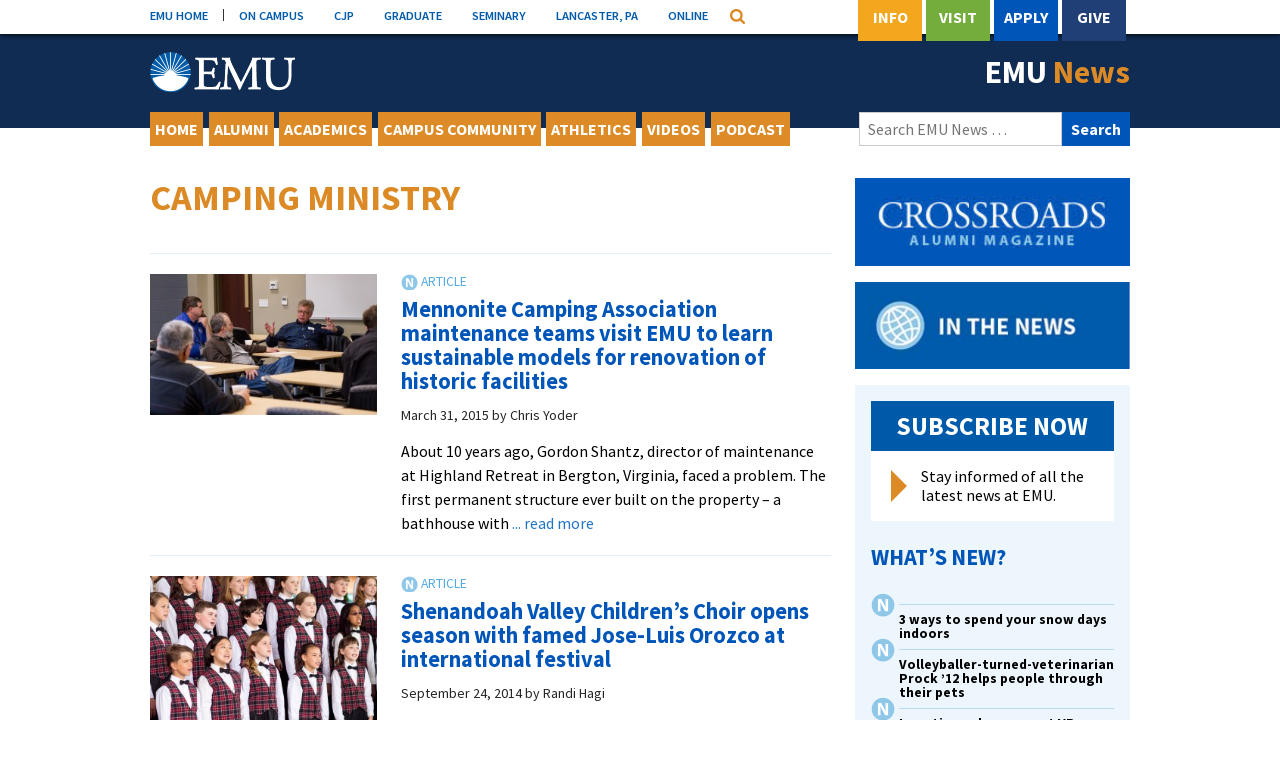

--- FILE ---
content_type: text/html; charset=UTF-8
request_url: https://emu.edu/now/news/tag/camping-ministry/
body_size: 47948
content:
<!DOCTYPE html>
<html lang="en-US">
<head>
<meta charset="UTF-8">
<meta name="viewport" content="width=device-width, initial-scale=1">
<link rel="profile" href="http://gmpg.org/xfn/11">
<link rel="pingback" href="https://emu.edu/now/news/xmlrpc.php">

<meta name='robots' content='index, follow, max-image-preview:large, max-snippet:-1, max-video-preview:-1' />

	<!-- This site is optimized with the Yoast SEO plugin v26.6 - https://yoast.com/wordpress/plugins/seo/ -->
	<title>camping ministry Archives - EMU News</title>
	<link rel="canonical" href="https://emu.edu/now/news/tag/camping-ministry/" />
	<meta property="og:locale" content="en_US" />
	<meta property="og:type" content="article" />
	<meta property="og:title" content="camping ministry Archives - EMU News" />
	<meta property="og:url" content="https://emu.edu/now/news/tag/camping-ministry/" />
	<meta property="og:site_name" content="EMU News" />
	<meta name="twitter:card" content="summary_large_image" />
	<meta name="twitter:site" content="@EMU_News" />
	<script type="application/ld+json" class="yoast-schema-graph">{"@context":"https://schema.org","@graph":[{"@type":"CollectionPage","@id":"https://emu.edu/now/news/tag/camping-ministry/","url":"https://emu.edu/now/news/tag/camping-ministry/","name":"camping ministry Archives - EMU News","isPartOf":{"@id":"https://emu.edu/now/news/#website"},"primaryImageOfPage":{"@id":"https://emu.edu/now/news/tag/camping-ministry/#primaryimage"},"image":{"@id":"https://emu.edu/now/news/tag/camping-ministry/#primaryimage"},"thumbnailUrl":"https://emu.edu/now/news/wp-content/uploads/sites/43/2015/03/EMU-facilities-2-JS.jpg","breadcrumb":{"@id":"https://emu.edu/now/news/tag/camping-ministry/#breadcrumb"},"inLanguage":"en-US"},{"@type":"ImageObject","inLanguage":"en-US","@id":"https://emu.edu/now/news/tag/camping-ministry/#primaryimage","url":"https://emu.edu/now/news/wp-content/uploads/sites/43/2015/03/EMU-facilities-2-JS.jpg","contentUrl":"https://emu.edu/now/news/wp-content/uploads/sites/43/2015/03/EMU-facilities-2-JS.jpg","width":2000,"height":1243},{"@type":"BreadcrumbList","@id":"https://emu.edu/now/news/tag/camping-ministry/#breadcrumb","itemListElement":[{"@type":"ListItem","position":1,"name":"Home","item":"https://emu.edu/now/news/"},{"@type":"ListItem","position":2,"name":"camping ministry"}]},{"@type":"WebSite","@id":"https://emu.edu/now/news/#website","url":"https://emu.edu/now/news/","name":"EMU News","description":"News from the Eastern Mennonite University community.","potentialAction":[{"@type":"SearchAction","target":{"@type":"EntryPoint","urlTemplate":"https://emu.edu/now/news/?s={search_term_string}"},"query-input":{"@type":"PropertyValueSpecification","valueRequired":true,"valueName":"search_term_string"}}],"inLanguage":"en-US"}]}</script>
	<!-- / Yoast SEO plugin. -->


<link rel='dns-prefetch' href='//fonts.googleapis.com' />
<link rel="alternate" type="application/rss+xml" title="EMU News &raquo; camping ministry Tag Feed" href="https://emu.edu/now/news/tag/camping-ministry/feed/" />
<style id='wp-img-auto-sizes-contain-inline-css' type='text/css'>
img:is([sizes=auto i],[sizes^="auto," i]){contain-intrinsic-size:3000px 1500px}
/*# sourceURL=wp-img-auto-sizes-contain-inline-css */
</style>
<link rel='stylesheet' id='embed-pdf-viewer-css' href='https://emu.edu/now/news/wp-content/plugins/embed-pdf-viewer/css/embed-pdf-viewer.css?ver=2.4.6' type='text/css' media='screen' />
<style id='wp-emoji-styles-inline-css' type='text/css'>

	img.wp-smiley, img.emoji {
		display: inline !important;
		border: none !important;
		box-shadow: none !important;
		height: 1em !important;
		width: 1em !important;
		margin: 0 0.07em !important;
		vertical-align: -0.1em !important;
		background: none !important;
		padding: 0 !important;
	}
/*# sourceURL=wp-emoji-styles-inline-css */
</style>
<style id='wp-block-library-inline-css' type='text/css'>
:root{--wp-block-synced-color:#7a00df;--wp-block-synced-color--rgb:122,0,223;--wp-bound-block-color:var(--wp-block-synced-color);--wp-editor-canvas-background:#ddd;--wp-admin-theme-color:#007cba;--wp-admin-theme-color--rgb:0,124,186;--wp-admin-theme-color-darker-10:#006ba1;--wp-admin-theme-color-darker-10--rgb:0,107,160.5;--wp-admin-theme-color-darker-20:#005a87;--wp-admin-theme-color-darker-20--rgb:0,90,135;--wp-admin-border-width-focus:2px}@media (min-resolution:192dpi){:root{--wp-admin-border-width-focus:1.5px}}.wp-element-button{cursor:pointer}:root .has-very-light-gray-background-color{background-color:#eee}:root .has-very-dark-gray-background-color{background-color:#313131}:root .has-very-light-gray-color{color:#eee}:root .has-very-dark-gray-color{color:#313131}:root .has-vivid-green-cyan-to-vivid-cyan-blue-gradient-background{background:linear-gradient(135deg,#00d084,#0693e3)}:root .has-purple-crush-gradient-background{background:linear-gradient(135deg,#34e2e4,#4721fb 50%,#ab1dfe)}:root .has-hazy-dawn-gradient-background{background:linear-gradient(135deg,#faaca8,#dad0ec)}:root .has-subdued-olive-gradient-background{background:linear-gradient(135deg,#fafae1,#67a671)}:root .has-atomic-cream-gradient-background{background:linear-gradient(135deg,#fdd79a,#004a59)}:root .has-nightshade-gradient-background{background:linear-gradient(135deg,#330968,#31cdcf)}:root .has-midnight-gradient-background{background:linear-gradient(135deg,#020381,#2874fc)}:root{--wp--preset--font-size--normal:16px;--wp--preset--font-size--huge:42px}.has-regular-font-size{font-size:1em}.has-larger-font-size{font-size:2.625em}.has-normal-font-size{font-size:var(--wp--preset--font-size--normal)}.has-huge-font-size{font-size:var(--wp--preset--font-size--huge)}.has-text-align-center{text-align:center}.has-text-align-left{text-align:left}.has-text-align-right{text-align:right}.has-fit-text{white-space:nowrap!important}#end-resizable-editor-section{display:none}.aligncenter{clear:both}.items-justified-left{justify-content:flex-start}.items-justified-center{justify-content:center}.items-justified-right{justify-content:flex-end}.items-justified-space-between{justify-content:space-between}.screen-reader-text{border:0;clip-path:inset(50%);height:1px;margin:-1px;overflow:hidden;padding:0;position:absolute;width:1px;word-wrap:normal!important}.screen-reader-text:focus{background-color:#ddd;clip-path:none;color:#444;display:block;font-size:1em;height:auto;left:5px;line-height:normal;padding:15px 23px 14px;text-decoration:none;top:5px;width:auto;z-index:100000}html :where(.has-border-color){border-style:solid}html :where([style*=border-top-color]){border-top-style:solid}html :where([style*=border-right-color]){border-right-style:solid}html :where([style*=border-bottom-color]){border-bottom-style:solid}html :where([style*=border-left-color]){border-left-style:solid}html :where([style*=border-width]){border-style:solid}html :where([style*=border-top-width]){border-top-style:solid}html :where([style*=border-right-width]){border-right-style:solid}html :where([style*=border-bottom-width]){border-bottom-style:solid}html :where([style*=border-left-width]){border-left-style:solid}html :where(img[class*=wp-image-]){height:auto;max-width:100%}:where(figure){margin:0 0 1em}html :where(.is-position-sticky){--wp-admin--admin-bar--position-offset:var(--wp-admin--admin-bar--height,0px)}@media screen and (max-width:600px){html :where(.is-position-sticky){--wp-admin--admin-bar--position-offset:0px}}

/*# sourceURL=wp-block-library-inline-css */
</style><style id='global-styles-inline-css' type='text/css'>
:root{--wp--preset--aspect-ratio--square: 1;--wp--preset--aspect-ratio--4-3: 4/3;--wp--preset--aspect-ratio--3-4: 3/4;--wp--preset--aspect-ratio--3-2: 3/2;--wp--preset--aspect-ratio--2-3: 2/3;--wp--preset--aspect-ratio--16-9: 16/9;--wp--preset--aspect-ratio--9-16: 9/16;--wp--preset--color--black: #000000;--wp--preset--color--cyan-bluish-gray: #abb8c3;--wp--preset--color--white: #ffffff;--wp--preset--color--pale-pink: #f78da7;--wp--preset--color--vivid-red: #cf2e2e;--wp--preset--color--luminous-vivid-orange: #ff6900;--wp--preset--color--luminous-vivid-amber: #fcb900;--wp--preset--color--light-green-cyan: #7bdcb5;--wp--preset--color--vivid-green-cyan: #00d084;--wp--preset--color--pale-cyan-blue: #8ed1fc;--wp--preset--color--vivid-cyan-blue: #0693e3;--wp--preset--color--vivid-purple: #9b51e0;--wp--preset--gradient--vivid-cyan-blue-to-vivid-purple: linear-gradient(135deg,rgb(6,147,227) 0%,rgb(155,81,224) 100%);--wp--preset--gradient--light-green-cyan-to-vivid-green-cyan: linear-gradient(135deg,rgb(122,220,180) 0%,rgb(0,208,130) 100%);--wp--preset--gradient--luminous-vivid-amber-to-luminous-vivid-orange: linear-gradient(135deg,rgb(252,185,0) 0%,rgb(255,105,0) 100%);--wp--preset--gradient--luminous-vivid-orange-to-vivid-red: linear-gradient(135deg,rgb(255,105,0) 0%,rgb(207,46,46) 100%);--wp--preset--gradient--very-light-gray-to-cyan-bluish-gray: linear-gradient(135deg,rgb(238,238,238) 0%,rgb(169,184,195) 100%);--wp--preset--gradient--cool-to-warm-spectrum: linear-gradient(135deg,rgb(74,234,220) 0%,rgb(151,120,209) 20%,rgb(207,42,186) 40%,rgb(238,44,130) 60%,rgb(251,105,98) 80%,rgb(254,248,76) 100%);--wp--preset--gradient--blush-light-purple: linear-gradient(135deg,rgb(255,206,236) 0%,rgb(152,150,240) 100%);--wp--preset--gradient--blush-bordeaux: linear-gradient(135deg,rgb(254,205,165) 0%,rgb(254,45,45) 50%,rgb(107,0,62) 100%);--wp--preset--gradient--luminous-dusk: linear-gradient(135deg,rgb(255,203,112) 0%,rgb(199,81,192) 50%,rgb(65,88,208) 100%);--wp--preset--gradient--pale-ocean: linear-gradient(135deg,rgb(255,245,203) 0%,rgb(182,227,212) 50%,rgb(51,167,181) 100%);--wp--preset--gradient--electric-grass: linear-gradient(135deg,rgb(202,248,128) 0%,rgb(113,206,126) 100%);--wp--preset--gradient--midnight: linear-gradient(135deg,rgb(2,3,129) 0%,rgb(40,116,252) 100%);--wp--preset--font-size--small: 13px;--wp--preset--font-size--medium: 20px;--wp--preset--font-size--large: 36px;--wp--preset--font-size--x-large: 42px;--wp--preset--spacing--20: 0.44rem;--wp--preset--spacing--30: 0.67rem;--wp--preset--spacing--40: 1rem;--wp--preset--spacing--50: 1.5rem;--wp--preset--spacing--60: 2.25rem;--wp--preset--spacing--70: 3.38rem;--wp--preset--spacing--80: 5.06rem;--wp--preset--shadow--natural: 6px 6px 9px rgba(0, 0, 0, 0.2);--wp--preset--shadow--deep: 12px 12px 50px rgba(0, 0, 0, 0.4);--wp--preset--shadow--sharp: 6px 6px 0px rgba(0, 0, 0, 0.2);--wp--preset--shadow--outlined: 6px 6px 0px -3px rgb(255, 255, 255), 6px 6px rgb(0, 0, 0);--wp--preset--shadow--crisp: 6px 6px 0px rgb(0, 0, 0);}:where(.is-layout-flex){gap: 0.5em;}:where(.is-layout-grid){gap: 0.5em;}body .is-layout-flex{display: flex;}.is-layout-flex{flex-wrap: wrap;align-items: center;}.is-layout-flex > :is(*, div){margin: 0;}body .is-layout-grid{display: grid;}.is-layout-grid > :is(*, div){margin: 0;}:where(.wp-block-columns.is-layout-flex){gap: 2em;}:where(.wp-block-columns.is-layout-grid){gap: 2em;}:where(.wp-block-post-template.is-layout-flex){gap: 1.25em;}:where(.wp-block-post-template.is-layout-grid){gap: 1.25em;}.has-black-color{color: var(--wp--preset--color--black) !important;}.has-cyan-bluish-gray-color{color: var(--wp--preset--color--cyan-bluish-gray) !important;}.has-white-color{color: var(--wp--preset--color--white) !important;}.has-pale-pink-color{color: var(--wp--preset--color--pale-pink) !important;}.has-vivid-red-color{color: var(--wp--preset--color--vivid-red) !important;}.has-luminous-vivid-orange-color{color: var(--wp--preset--color--luminous-vivid-orange) !important;}.has-luminous-vivid-amber-color{color: var(--wp--preset--color--luminous-vivid-amber) !important;}.has-light-green-cyan-color{color: var(--wp--preset--color--light-green-cyan) !important;}.has-vivid-green-cyan-color{color: var(--wp--preset--color--vivid-green-cyan) !important;}.has-pale-cyan-blue-color{color: var(--wp--preset--color--pale-cyan-blue) !important;}.has-vivid-cyan-blue-color{color: var(--wp--preset--color--vivid-cyan-blue) !important;}.has-vivid-purple-color{color: var(--wp--preset--color--vivid-purple) !important;}.has-black-background-color{background-color: var(--wp--preset--color--black) !important;}.has-cyan-bluish-gray-background-color{background-color: var(--wp--preset--color--cyan-bluish-gray) !important;}.has-white-background-color{background-color: var(--wp--preset--color--white) !important;}.has-pale-pink-background-color{background-color: var(--wp--preset--color--pale-pink) !important;}.has-vivid-red-background-color{background-color: var(--wp--preset--color--vivid-red) !important;}.has-luminous-vivid-orange-background-color{background-color: var(--wp--preset--color--luminous-vivid-orange) !important;}.has-luminous-vivid-amber-background-color{background-color: var(--wp--preset--color--luminous-vivid-amber) !important;}.has-light-green-cyan-background-color{background-color: var(--wp--preset--color--light-green-cyan) !important;}.has-vivid-green-cyan-background-color{background-color: var(--wp--preset--color--vivid-green-cyan) !important;}.has-pale-cyan-blue-background-color{background-color: var(--wp--preset--color--pale-cyan-blue) !important;}.has-vivid-cyan-blue-background-color{background-color: var(--wp--preset--color--vivid-cyan-blue) !important;}.has-vivid-purple-background-color{background-color: var(--wp--preset--color--vivid-purple) !important;}.has-black-border-color{border-color: var(--wp--preset--color--black) !important;}.has-cyan-bluish-gray-border-color{border-color: var(--wp--preset--color--cyan-bluish-gray) !important;}.has-white-border-color{border-color: var(--wp--preset--color--white) !important;}.has-pale-pink-border-color{border-color: var(--wp--preset--color--pale-pink) !important;}.has-vivid-red-border-color{border-color: var(--wp--preset--color--vivid-red) !important;}.has-luminous-vivid-orange-border-color{border-color: var(--wp--preset--color--luminous-vivid-orange) !important;}.has-luminous-vivid-amber-border-color{border-color: var(--wp--preset--color--luminous-vivid-amber) !important;}.has-light-green-cyan-border-color{border-color: var(--wp--preset--color--light-green-cyan) !important;}.has-vivid-green-cyan-border-color{border-color: var(--wp--preset--color--vivid-green-cyan) !important;}.has-pale-cyan-blue-border-color{border-color: var(--wp--preset--color--pale-cyan-blue) !important;}.has-vivid-cyan-blue-border-color{border-color: var(--wp--preset--color--vivid-cyan-blue) !important;}.has-vivid-purple-border-color{border-color: var(--wp--preset--color--vivid-purple) !important;}.has-vivid-cyan-blue-to-vivid-purple-gradient-background{background: var(--wp--preset--gradient--vivid-cyan-blue-to-vivid-purple) !important;}.has-light-green-cyan-to-vivid-green-cyan-gradient-background{background: var(--wp--preset--gradient--light-green-cyan-to-vivid-green-cyan) !important;}.has-luminous-vivid-amber-to-luminous-vivid-orange-gradient-background{background: var(--wp--preset--gradient--luminous-vivid-amber-to-luminous-vivid-orange) !important;}.has-luminous-vivid-orange-to-vivid-red-gradient-background{background: var(--wp--preset--gradient--luminous-vivid-orange-to-vivid-red) !important;}.has-very-light-gray-to-cyan-bluish-gray-gradient-background{background: var(--wp--preset--gradient--very-light-gray-to-cyan-bluish-gray) !important;}.has-cool-to-warm-spectrum-gradient-background{background: var(--wp--preset--gradient--cool-to-warm-spectrum) !important;}.has-blush-light-purple-gradient-background{background: var(--wp--preset--gradient--blush-light-purple) !important;}.has-blush-bordeaux-gradient-background{background: var(--wp--preset--gradient--blush-bordeaux) !important;}.has-luminous-dusk-gradient-background{background: var(--wp--preset--gradient--luminous-dusk) !important;}.has-pale-ocean-gradient-background{background: var(--wp--preset--gradient--pale-ocean) !important;}.has-electric-grass-gradient-background{background: var(--wp--preset--gradient--electric-grass) !important;}.has-midnight-gradient-background{background: var(--wp--preset--gradient--midnight) !important;}.has-small-font-size{font-size: var(--wp--preset--font-size--small) !important;}.has-medium-font-size{font-size: var(--wp--preset--font-size--medium) !important;}.has-large-font-size{font-size: var(--wp--preset--font-size--large) !important;}.has-x-large-font-size{font-size: var(--wp--preset--font-size--x-large) !important;}
/*# sourceURL=global-styles-inline-css */
</style>

<style id='classic-theme-styles-inline-css' type='text/css'>
/*! This file is auto-generated */
.wp-block-button__link{color:#fff;background-color:#32373c;border-radius:9999px;box-shadow:none;text-decoration:none;padding:calc(.667em + 2px) calc(1.333em + 2px);font-size:1.125em}.wp-block-file__button{background:#32373c;color:#fff;text-decoration:none}
/*# sourceURL=/wp-includes/css/classic-themes.min.css */
</style>
<link rel='stylesheet' id='emu-news-fonts-css' href='//fonts.googleapis.com/css?family=Source+Sans+Pro%3A400%2C400italic%2C600%2C700%2C700italic&#038;ver=6.9' type='text/css' media='all' />
<link rel='stylesheet' id='emu-news-style-css' href='https://emu.edu/now/news/wp-content/themes/emu-news/style.css?ver=2018112901' type='text/css' media='all' />
<script type="text/javascript" src="https://emu.edu/now/news/wp-includes/js/jquery/jquery.min.js?ver=3.7.1" id="jquery-core-js"></script>
<script type="text/javascript" src="https://emu.edu/now/news/wp-includes/js/jquery/jquery-migrate.min.js?ver=3.4.1" id="jquery-migrate-js"></script>
<link rel="https://api.w.org/" href="https://emu.edu/now/news/wp-json/" /><link rel="alternate" title="JSON" type="application/json" href="https://emu.edu/now/news/wp-json/wp/v2/tags/9763" />		<style type="text/css" id="wp-custom-css">
			.wp-block-image .aligncenter>figcaption, .wp-block-image .alignleft>figcaption, .wp-block-image .alignright>figcaption, .wp-block-image.is-resized>figcaption {
    text-align: left;
}

.wp-block-image figcaption {
    text-align: left;
}

a.wp-block-button__link {
    border: 2px solid #1c3767;
    background: #fff;
    border-radius: 0;
    text-align: center;
    color: #203f76;
    font-size: 17px;
    font-weight: bold;
    line-height: 20px;
    transition: ease .5s;
    display: inline-flex;
	  padding: 10px 15px;
}

a.wp-block-button__link:hover {
    text-decoration: none;
    color: #fff;
    background-color: #0056b8;
}		</style>
		</head>

<body class="archive tag tag-camping-ministry tag-9763 wp-theme-emu-news hfeed">
<div id="page" class="site">
	<span id="back-to-top"></span>
	<a class="skip-link screen-reader-text" href="#content">Skip to content</a>

    <div id="topHeaderSearch" class="utility-bar-search">
        <div class="container">
            <form name="google-cse" action="/search/" id="google-cse">
                <input aria-label="Search" type="hidden" value="https://emu.edu/search/google_cse/context.xml" name="cref">
                <input aria-label="Search" type="hidden" value="FORID:11" name="cof">
                <input aria-label="Search" type="search" name="q" class="utility-bar-search-input" placeholder="Search programs, people and pages...">
            </form>
        </div>
    </div><!-- .utility-bar-search -->

	<div class="utility-bar">
		<div class="container">
            <div class="utility-bar-link-container" id="utility-bar-links">
                <a class="utility-bar-link" href="/" title="EMU Home">EMU HOME</a>
                <a class="utility-bar-link" href="https://my.emu.edu/ics" title="myEMU">ON CAMPUS</a>
                <a class="utility-bar-link" href="/cjp/" title="CJP">CJP</a>
                <a class="utility-bar-link" href="/graduate-and-professional-studies/" title="Grad Studies">GRADUATE</a>
                <a class="utility-bar-link" href="/seminary/" title="Seminary">SEMINARY</a>
                <a class="utility-bar-link" href="/lancaster/" title="Lancaster, Pa">LANCASTER, PA</a>
                <a class="utility-bar-link" href="/online/" title="Online">ONLINE</a>

                <div id="utility-bar-quick-links-container" class="utility-bar-quick-links-container" style="display: none;">
                    <h2 class="utility-bar-quick-links-header">Quick Links</h2> 
                    <a href="https://emu.edu/">Home</a>
                    <a href="https://my.emu.edu/ics">On Campus</a>
                    <a href="/cjp/">CJP</a>
                    <a href="/graduate/">Graduate</a>
                    <a href="/seminary/">Seminary</a>
                    <a href="/lancaster/">Lancaster, PA</a>
                    <a href="/online/">Online</a>
                </div>

               <button type="button" class="utility-bar-btn utility-bar-quick-links-toggle" id="utility-bar-quick-links-toggle"><span class="screen-reader-text">Quick Links Menu</span></button>
               <button type="button" class="utility-bar-btn utility-bar-search-toggle" id="utility-bar-search-toggle" aria-expanded="false"><span class="screen-reader-text">Search</span></button>
            </div><!-- .utility-bar-link-container -->

			<div class="utility-bar-feature-link-container">
			    <a href="/admissions/info/" title="Info" class="utility-bar-feature-link utility-bar-feature-link-info">Info</a>
				<a href="/admissions/campus-visit/" title="Visit" class="utility-bar-feature-link utility-bar-feature-link-visit">Visit</a>
			    <a href="/apply/" title="Apply" class="utility-bar-feature-link utility-bar-feature-link-apply">Apply</a>
                <a href="/giving/donate/" title="Give" class="utility-bar-feature-link utility-bar-feature-link-give">Give</a>
			</div> <!-- .utility-bar-feature-link-container -->
		</div> <!-- .container -->
	</div> <!-- .utility-bar -->
	
	<header id="masthead" class="site-header" role="banner">
		<div class="container">
			<div class="site-branding">
				<a aria-label="Eastern Mennonite University Logo. Link to Homepage" href="https://emu.edu/" class="site-logo site-logo-white"></a>
				<a href="https://emu.edu/now/news/" class="site-title" rel="home">EMU <span>News</span></a>
			</div><!-- .site-branding -->
		</div><!-- .container -->
	</header><!-- #masthead -->

	<nav id="site-navigation" class="main-navigation" role="navigation">
		<div class="container">
			<div class="primary-navigation"><ul id="primary-menu" class="menu"><li id="menu-item-28669" class="menu-item menu-item-type-post_type menu-item-object-page menu-item-home menu-item-28669"><a href="https://emu.edu/now/news/">Home</a></li>
<li id="menu-item-28652" class="menu-item menu-item-type-taxonomy menu-item-object-category menu-item-28652"><a href="https://emu.edu/now/news/category/alumni/">Alumni</a></li>
<li id="menu-item-28673" class="menu-item menu-item-type-post_type menu-item-object-page menu-item-28673"><a href="https://emu.edu/now/news/academics/">Academics</a></li>
<li id="menu-item-28654" class="menu-item menu-item-type-taxonomy menu-item-object-category menu-item-28654"><a href="https://emu.edu/now/news/category/campus-community/">Campus Community</a></li>
<li id="menu-item-28655" class="menu-item menu-item-type-taxonomy menu-item-object-category menu-item-28655"><a href="https://emu.edu/now/news/category/athletics/">Athletics</a></li>
<li id="menu-item-51195" class="menu-item menu-item-type-custom menu-item-object-custom menu-item-51195"><a href="https://emu.edu/videos/">Videos</a></li>
<li id="menu-item-28656" class="menu-item menu-item-type-custom menu-item-object-custom menu-item-28656"><a href="http://emu.edu/now/podcast/">Podcast</a></li>
<li class="menu-item menu-item-search"><form role="search" method="get" class="search-form" action="https://emu.edu/now/news/">
	<label>
		<span class="screen-reader-text">Search for:</span>
		<input type="search" class="search-field" placeholder="Search EMU News &hellip;" value="" name="s" title="Search for:" />
	</label>
	<input type="submit" class="search-submit" value="Search" />
</form></li></ul></div>
			<div class="mobile-navigation"><ul id="secondary-menu" class="menu"><li class="menu-item menu-item-toggle"><button class="menu-toggle-btn" aria-controls="alt-sidebar" aria-expanded="false"><span class="bar"></span><span class="bar"></span><span class="bar"></span></button></li><li class="menu-item menu-item-search"><form role="search" method="get" class="search-form" action="https://emu.edu/now/news/">
	<label>
		<span class="screen-reader-text">Search for:</span>
		<input type="search" class="search-field" placeholder="Search EMU News &hellip;" value="" name="s" title="Search for:" />
	</label>
	<input type="submit" class="search-submit" value="Search" />
</form></li><li id="menu-item-28661" class="menu-item menu-item-type-custom menu-item-object-custom menu-item-28661"><a href="#whats-new">What&#8217;s New?</a></li>
<li id="menu-item-28662" class="menu-item menu-item-type-custom menu-item-object-custom menu-item-28662"><a href="#events-on-campus">Events On Campus</a></li>
</ul></div>		</div><!-- .container -->
	</nav><!-- #site-navigation -->
	
	<div id="content" class="site-content">
		<div class="container">
	

	<main id="main" class="site-main" role="main">
	
	
		<header class="page-header">
			<h1 class="page-title">camping ministry</h1>		</header><!-- .page-header -->

		
<article id="post-23839" class="post-23839 post type-post status-publish format-standard has-post-thumbnail hentry category-campus-community category-campus-guests category-conferences-and-events category-environmental-sustainability category-faculty-and-staff category-sustainability category-undergraduate-programs tag-camping-ministry tag-eastern-mennonite-university tag-ed-lehman tag-gordon-shantz tag-greg-sachs tag-highland-retreat tag-jonathan-lantz-trissel tag-mennonite-churches-and-schools tag-roselawn tag-sustainability tag-suter-science-center tag-williamsburg-christian-retreat-center">
	<figure class="entry-media"><a href="https://emu.edu/now/news/2015/mennonite-camping-association-maintenance-teams-visit-emu-to-learn-sustainable-models-for-renovation-of-historic-facilities/" target="_self"><img width="300" height="186" src="https://emu.edu/now/news/wp-content/uploads/sites/43/2015/03/EMU-facilities-2-JS-300x186.jpg" class=" wp-post-image" alt="" decoding="async" fetchpriority="high" srcset="https://emu.edu/now/news/wp-content/uploads/sites/43/2015/03/EMU-facilities-2-JS-300x186.jpg 300w, https://emu.edu/now/news/wp-content/uploads/sites/43/2015/03/EMU-facilities-2-JS-1024x636.jpg 1024w, https://emu.edu/now/news/wp-content/uploads/sites/43/2015/03/EMU-facilities-2-JS.jpg 2000w" sizes="(max-width: 300px) 100vw, 300px" /></a></figure>	
	<header class="entry-header">
		<h2 class="entry-title"><a href="https://emu.edu/now/news/2015/mennonite-camping-association-maintenance-teams-visit-emu-to-learn-sustainable-models-for-renovation-of-historic-facilities/" rel="bookmark">Mennonite Camping Association maintenance teams visit EMU to learn sustainable models for renovation of historic facilities</a></h2>		<div class="entry-meta">
			<span class="posted-on"><time class="entry-date published" datetime="2015-03-31T16:57:30-04:00">March 31, 2015</time><time class="updated" datetime="2015-04-23T15:43:56-04:00">Last updated April 23, 2015</time></span><span class="byline"> by <span class="author vcard">Chris Yoder</span></span>		</div><!-- .entry-meta -->
	</header><!-- .entry-header -->

	<div class="entry-content">
		<p>About 10 years ago, Gordon Shantz, director of maintenance at Highland Retreat in Bergton, Virginia, faced a problem. The first permanent structure ever built on the property – a bathhouse with <a href="https://emu.edu/now/news/2015/mennonite-camping-association-maintenance-teams-visit-emu-to-learn-sustainable-models-for-renovation-of-historic-facilities/" target="_self" class="more-link">... read more <span class="screen-reader-text">about Mennonite Camping Association maintenance teams visit EMU to learn sustainable models for renovation of historic facilities</span></a></p>	</div><!-- .entry-content -->
		
	</article><!-- #post-## -->

<article id="post-21908" class="post-21908 post type-post status-publish format-standard has-post-thumbnail hentry category-campus-community category-special-programs tag-camping-ministry tag-fairfield-center tag-harrisonburg-international-festival tag-janet-hostetter tag-jose-luis-orozco tag-joy-anderson tag-wilbur-pence-middle-school">
	<figure class="entry-media"><a href="https://emu.edu/now/news/2014/shenandoah-valley-childrens-choir-opens-season-with-famed-jose-luis-orozco-at-international-festival/" target="_self"><img width="300" height="200" src="https://emu.edu/now/news/wp-content/uploads/sites/43/2014/09/SVCC-photo-300x200.jpg" class=" wp-post-image" alt="" decoding="async" srcset="https://emu.edu/now/news/wp-content/uploads/sites/43/2014/09/SVCC-photo-300x200.jpg 300w, https://emu.edu/now/news/wp-content/uploads/sites/43/2014/09/SVCC-photo-1024x682.jpg 1024w" sizes="(max-width: 300px) 100vw, 300px" /></a></figure>	
	<header class="entry-header">
		<h2 class="entry-title"><a href="https://emu.edu/now/news/2014/shenandoah-valley-childrens-choir-opens-season-with-famed-jose-luis-orozco-at-international-festival/" rel="bookmark">Shenandoah Valley Children&#8217;s Choir opens season with famed Jose-Luis Orozco at international festival</a></h2>		<div class="entry-meta">
			<span class="posted-on"><time class="entry-date published" datetime="2014-09-24T12:50:09-04:00">September 24, 2014</time><time class="updated" datetime="2014-09-27T16:08:43-04:00">Last updated September 27, 2014</time></span><span class="byline"> by <span class="author vcard">Randi Hagi</span></span>		</div><!-- .entry-meta -->
	</header><!-- .entry-header -->

	<div class="entry-content">
		<p>The Shenandoah Valley Children&#8217;s Choir (SVCC) will be performing with renowned bilingual educator and musician Jose-Luis Orozco at Harrisonburg’s International Festival on Sept. 27 at 2:15 pm. Orozco, who performs <a href="https://emu.edu/now/news/2014/shenandoah-valley-childrens-choir-opens-season-with-famed-jose-luis-orozco-at-international-festival/" target="_self" class="more-link">... read more <span class="screen-reader-text">about Shenandoah Valley Children&#8217;s Choir opens season with famed Jose-Luis Orozco at international festival</span></a></p>	</div><!-- .entry-content -->
		
	</article><!-- #post-## -->

<article id="post-2255" class="post-2255 post type-post status-publish format-standard hentry category-alumni category-center-for-interfaith-engagement category-cjp tag-camping-ministry tag-gretchen-maust tag-interfaith tag-muslims tag-peace-and-justice tag-peacebuilding">
		
	<header class="entry-header">
		<h2 class="entry-title"><a href="https://emu.edu/now/news/2010/interfaith-peace-camp-promotes-peacebuilding-and-conflict-resolution-skills-for-area-children/" rel="bookmark">Interfaith Peace Camp Promotes Peacebuilding and Conflict Resolution Skills for Area Children</a></h2>		<div class="entry-meta">
			<span class="posted-on"><time class="entry-date published" datetime="2010-06-24T00:00:00-04:00">June 24, 2010</time><time class="updated" datetime="2011-03-18T09:10:47-04:00">Last updated March 18, 2011</time></span><span class="byline"> by <span class="author vcard">Jim Bishop</span></span>		</div><!-- .entry-meta -->
	</header><!-- .entry-header -->

	<div class="entry-content">
		<p>&quot;Building Bridges, Building Peace&quot; is the theme for the third annual Interfaith Peace Camp to be held at EMU June 22-July 2. Children at the 2009 Interfaith Peace Camp enjoyed <a href="https://emu.edu/now/news/2010/interfaith-peace-camp-promotes-peacebuilding-and-conflict-resolution-skills-for-area-children/" target="_self" class="more-link">... read more <span class="screen-reader-text">about Interfaith Peace Camp Promotes Peacebuilding and Conflict Resolution Skills for Area Children</span></a></p>	</div><!-- .entry-content -->
		
	</article><!-- #post-## -->

<article id="post-1502" class="post-1502 post type-post status-publish format-standard hentry category-campus-ministries category-seminary tag-camping-ministry tag-fellowship tag-linetta-ballew tag-risha-metzler">
		
	<header class="entry-header">
		<h2 class="entry-title"><a href="https://emu.edu/now/news/2007/seminary-students-practice-ministry-at-camp/" rel="bookmark">Seminary Students Practice Ministry at Camp</a></h2>		<div class="entry-meta">
			<span class="posted-on"><time class="entry-date published updated" datetime="2007-09-21T00:00:00-04:00">September 21, 2007</time></span><span class="byline"> by <span class="author vcard">Laura Amstutz</span></span>		</div><!-- .entry-meta -->
	</header><!-- .entry-header -->

	<div class="entry-content">
		<p>Students are back to books and studies, but six EMS students have recent memories of fireside talks, hiking, and canoeing. Read more&#8230; <a href="https://emu.edu/now/news/2007/seminary-students-practice-ministry-at-camp/" target="_self" class="more-link">... read more <span class="screen-reader-text">about Seminary Students Practice Ministry at Camp</span></a></p>	</div><!-- .entry-content -->
		
	</article><!-- #post-## -->

<article id="post-1452" class="post-1452 post type-post status-publish format-standard hentry category-seminary tag-camp tag-camping-ministry tag-children tag-youth">
		
	<header class="entry-header">
		<h2 class="entry-title"><a href="https://emu.edu/now/news/2007/seminary-student-leads-camping-experience-for-disadvantaged-children/" rel="bookmark">Seminary Student Leads Camping Experience for Disadvantaged Children</a></h2>		<div class="entry-meta">
			<span class="posted-on"><time class="entry-date published updated" datetime="2007-07-05T00:00:00-04:00">July 5, 2007</time></span><span class="byline"> by <span class="author vcard">Laura Amstutz</span></span>		</div><!-- .entry-meta -->
	</header><!-- .entry-header -->

	<div class="entry-content">
		<p>Read more&#8230; <a href="https://emu.edu/now/news/2007/seminary-student-leads-camping-experience-for-disadvantaged-children/" target="_self" class="more-link">... read more <span class="screen-reader-text">about Seminary Student Leads Camping Experience for Disadvantaged Children</span></a></p>	</div><!-- .entry-content -->
		
	</article><!-- #post-## -->

	</main><!-- #main -->

 
	<aside id="featured-content" class="widget-area featured-widget-area" role="complementary">
		<section id="custom_html-2" class="widget_text widget widget_custom_html"><div class="textwidget custom-html-widget"><!-- Crossroads featured link -->
<a href="/now/crossroads/" class="feature-link"><img width="300" src="/now/wp-content/themes/emu-news/images/crossroads.jpg"  alt="Crossroads" /></a>
<!-- In The News featured link -->
<a href="/now/news/in-the-news/" class="feature-link"><img src="/now/wp-content/themes/emu-news/images/in-the-news-button.jpg" alt="In the News" /></a></div></section>	</aside><!-- #featured-content -->
 

	<aside id="main-sidebar" class="widget-area" role="complementary">
		<section id="custom_html-3" class="widget_text widget widget_custom_html"><div class="textwidget custom-html-widget"><!-- Mailchimp subscription link -->
<a href="http://eepurl.com/bX2sN9" class="subscribe-now-btn" target="_blank" title="Stay informed of all the latest news at EMU by subscribing now">
	<span class="subscribe-now-heading">SUBSCRIBE NOW</span>
	<span class="subscribe-now-description">Stay informed of all the latest news at EMU.</span>
</a></div></section><section id="emu-news-featured-post-3" class="widget featured-post featuredpost"><h3 id="whats-new" class="widgettitle widget-title">What&#8217;s New?</h3><article class="entry featured-post-widget-item post display-icon first"><span class="post-icon post"></span><header class="entry-header"><h4 class="entry-title"><a href="https://emu.edu/now/news/2026/3-ways-to-spend-your-snow-days-indoors/"  rel="bookmark">3 ways to spend your snow days indoors</a></h4></header></article><article class="entry featured-post-widget-item post display-icon"><span class="post-icon post"></span><header class="entry-header"><h4 class="entry-title"><a href="https://emu.edu/now/news/2026/volleyballer-turned-veterinarian-prock-12-helps-people-through-their-pets/"  rel="bookmark">Volleyballer-turned-veterinarian Prock ’12 helps people through their pets</a></h4></header></article><article class="entry featured-post-widget-item post display-icon"><span class="post-icon post"></span><header class="entry-header"><h4 class="entry-title"><a href="https://emu.edu/now/news/2026/longtime-advancement-vp-switching-gears-and-staying-on/"  rel="bookmark">Longtime advancement VP switching gears and staying on</a></h4></header></article><article class="entry featured-post-widget-item in-the-news display-icon"><span class="post-icon in-the-news"></span><header class="entry-header"><h4 class="entry-title"><a href="https://upittpress.org/patricia-grace-king-of-durham-england-is-the-winner-of-the-2026-drue-heinz-literature-prize/?fbclid=IwY2xjawPfHthleHRuA2FlbQIxMQBzcnRjBmFwcF9pZBAyMjIwMzkxNzg4MjAwODkyAAEeajXvIzb9syv_wlEztXsk0c-MEwtO6o2Sxtd0mz490N95eX5_KwpcXlenxYE_aem_knrD2kYW-6kj0a1t9Rz86Q" target="_blank" rel="bookmark">Alumna author wins literature prize</a></h4></header></article><article class="entry featured-post-widget-item post display-icon"><span class="post-icon post"></span><header class="entry-header"><h4 class="entry-title"><a href="https://emu.edu/now/news/2026/mlk-day-2026-environmental-justice-is-a-civil-rights-issue/"  rel="bookmark">MLK Day 2026: ‘Environmental justice is a civil rights issue’</a></h4></header></article></section><section id="emu-news-featured-post-4" class="widget featured-post featuredpost"><h3 id="events" class="widgettitle widget-title">Events</h3><article class="entry featured-post-widget-item post display-icon first"><span class="post-icon post"></span><header class="entry-header"><h4 class="entry-title"><a href="https://emu.edu/now/news/2026/arts-and-lectures-calendar-for-spring-2026/"  rel="bookmark">Arts and Lectures Calendar for spring 2026</a></h4></header></article></section>	</aside><!-- #main-sidebar -->

			</div><!-- .container -->
			
					<aside id="alt-sidebar" class="alt-widget-area" role="complementary">
				<section id="nav_menu-3" class="widget widget_nav_menu"><div class="menu-nav-container"><ul id="menu-nav" class="menu"><li class="menu-item menu-item-type-post_type menu-item-object-page menu-item-home menu-item-28669"><a href="https://emu.edu/now/news/">Home</a></li>
<li class="menu-item menu-item-type-taxonomy menu-item-object-category menu-item-28652"><a href="https://emu.edu/now/news/category/alumni/">Alumni</a></li>
<li class="menu-item menu-item-type-post_type menu-item-object-page menu-item-28673"><a href="https://emu.edu/now/news/academics/">Academics</a></li>
<li class="menu-item menu-item-type-taxonomy menu-item-object-category menu-item-28654"><a href="https://emu.edu/now/news/category/campus-community/">Campus Community</a></li>
<li class="menu-item menu-item-type-taxonomy menu-item-object-category menu-item-28655"><a href="https://emu.edu/now/news/category/athletics/">Athletics</a></li>
<li class="menu-item menu-item-type-custom menu-item-object-custom menu-item-51195"><a href="https://emu.edu/videos/">Videos</a></li>
<li class="menu-item menu-item-type-custom menu-item-object-custom menu-item-28656"><a href="http://emu.edu/now/podcast/">Podcast</a></li>
</ul></div></section>			</aside><!-- #alt-sidebar -->
				
			
		</div><!-- #content -->
		<footer id="colophon" class="site-footer" role="contentinfo">
		
			<div class="container">
				<a href="#back-to-top" class="back-to-top">Back to Top<span class="arrow">&#9652;</span></a>

				<div class="site-footer-search">
					<form role="search" method="get" class="search-form" action="https://emu.edu/now/news/">
	<label>
		<span class="screen-reader-text">Search for:</span>
		<input type="search" class="search-field" placeholder="Search EMU News &hellip;" value="" name="s" title="Search for:" />
	</label>
	<input type="submit" class="search-submit" value="Search" />
</form>				</div>

				<div class="site-info">
					<a href="/" class="site-logo site-logo-black"><span class="screen-reader-text">Eastern Mennonite University</span></a>
					
					<span class="emu-links">
						<a href="/contact/" title="Contact EMU">Contact and Location</a>
						<a href="/jobs/" title="Jobs at EMU">Jobs at EMU</a>
						<a href="/safety-and-security/" title="Safety and Security Info">Safety and Security</a>
						<a href="/titleix/" title="Title IX Info">Title IX Info</a>
						<a href="https://password.emu.edu/" title="Reset your EMU Password">EMU Password</a>
						<a href="mailto:w&#101;&#98;&#109;&#97;&#115;&#116;e&#114;&#64;emu&#46;&#101;&#100;&#117;" title="">Website Feedback</a>
					</span><!-- .emu-links -->
					
					<address class="vcard">
						<span class="fn org">Copyright &copy; 2006 - 2026  Eastern Mennonite University</span> 
						<span class="adr">
							<span class="street-address">1200 Park Road</span>, 
							<span class="locality">Harrisonburg</span>, 
							<span class="region">Virginia</span> 
							<span class="postal-code">22802</span>
						</span>
						<br>
						<span class="tel">Phone: 540-432-4000</span>
						<span class="fax">Fax: 540-432-4444</span>
					</address>
				</div><!-- .site-info -->

				<div class="site-footer-nav">
					<nav id="footer-nav" class="footer-nav"><ul id="menu-footer" class="menu"><li id="menu-item-28671" class="menu-item menu-item-type-post_type menu-item-object-page menu-item-home menu-item-28671"><a href="https://emu.edu/now/news/">Home</a></li>
<li id="menu-item-28657" class="menu-item menu-item-type-taxonomy menu-item-object-category menu-item-28657"><a href="https://emu.edu/now/news/category/alumni/">Alumni</a></li>
<li id="menu-item-28672" class="menu-item menu-item-type-post_type menu-item-object-page menu-item-28672"><a href="https://emu.edu/now/news/academics/">Academics</a></li>
<li id="menu-item-28659" class="menu-item menu-item-type-taxonomy menu-item-object-category menu-item-28659"><a href="https://emu.edu/now/news/category/campus-community/">Campus Community</a></li>
<li id="menu-item-28660" class="menu-item menu-item-type-taxonomy menu-item-object-category menu-item-28660"><a href="https://emu.edu/now/news/category/athletics/">Athletics</a></li>
<li id="menu-item-29323" class="menu-item menu-item-type-post_type_archive menu-item-object-video menu-item-29323"><a href="https://emu.edu/now/news/video/">Video</a></li>
<li id="menu-item-29324" class="menu-item menu-item-type-post_type_archive menu-item-object-in-the-news menu-item-29324"><a href="https://emu.edu/now/news/in-the-news/">In The News</a></li>
<li id="menu-item-28670" class="menu-item menu-item-type-post_type menu-item-object-page current_page_parent menu-item-28670"><a href="https://emu.edu/now/news/archive/">Archive</a></li>
<li id="menu-item-29020" class="menu-item menu-item-type-custom menu-item-object-custom menu-item-29020"><a href="http://eepurl.com/bX2sN9">Subscribe</a></li>
</ul></nav>				</div>
			</div><!-- .container -->
		</footer><!-- #colophon -->
	</div><!-- #page -->

	<script type="speculationrules">
{"prefetch":[{"source":"document","where":{"and":[{"href_matches":"/now/news/*"},{"not":{"href_matches":["/now/news/wp-*.php","/now/news/wp-admin/*","/now/news/wp-content/uploads/sites/43/*","/now/news/wp-content/*","/now/news/wp-content/plugins/*","/now/news/wp-content/themes/emu-news/*","/now/news/*\\?(.+)"]}},{"not":{"selector_matches":"a[rel~=\"nofollow\"]"}},{"not":{"selector_matches":".no-prefetch, .no-prefetch a"}}]},"eagerness":"conservative"}]}
</script>
<script type="text/javascript" id="emu-news-load-more-js-extra">
/* <![CDATA[ */
var emu_news_lmc = {"start":"1","max":"1","next":""};
//# sourceURL=emu-news-load-more-js-extra
/* ]]> */
</script>
<script type="text/javascript" src="https://emu.edu/now/news/wp-content/themes/emu-news/js/load-items.js?ver=1.0.3" id="emu-news-load-more-js"></script>
<script type="text/javascript" src="https://emu.edu/now/news/wp-content/themes/emu-news/js/script.js?ver=2018080700" id="emu-news-script-js"></script>
<script id="wp-emoji-settings" type="application/json">
{"baseUrl":"https://s.w.org/images/core/emoji/17.0.2/72x72/","ext":".png","svgUrl":"https://s.w.org/images/core/emoji/17.0.2/svg/","svgExt":".svg","source":{"concatemoji":"https://emu.edu/now/news/wp-includes/js/wp-emoji-release.min.js?ver=6.9"}}
</script>
<script type="module">
/* <![CDATA[ */
/*! This file is auto-generated */
const a=JSON.parse(document.getElementById("wp-emoji-settings").textContent),o=(window._wpemojiSettings=a,"wpEmojiSettingsSupports"),s=["flag","emoji"];function i(e){try{var t={supportTests:e,timestamp:(new Date).valueOf()};sessionStorage.setItem(o,JSON.stringify(t))}catch(e){}}function c(e,t,n){e.clearRect(0,0,e.canvas.width,e.canvas.height),e.fillText(t,0,0);t=new Uint32Array(e.getImageData(0,0,e.canvas.width,e.canvas.height).data);e.clearRect(0,0,e.canvas.width,e.canvas.height),e.fillText(n,0,0);const a=new Uint32Array(e.getImageData(0,0,e.canvas.width,e.canvas.height).data);return t.every((e,t)=>e===a[t])}function p(e,t){e.clearRect(0,0,e.canvas.width,e.canvas.height),e.fillText(t,0,0);var n=e.getImageData(16,16,1,1);for(let e=0;e<n.data.length;e++)if(0!==n.data[e])return!1;return!0}function u(e,t,n,a){switch(t){case"flag":return n(e,"\ud83c\udff3\ufe0f\u200d\u26a7\ufe0f","\ud83c\udff3\ufe0f\u200b\u26a7\ufe0f")?!1:!n(e,"\ud83c\udde8\ud83c\uddf6","\ud83c\udde8\u200b\ud83c\uddf6")&&!n(e,"\ud83c\udff4\udb40\udc67\udb40\udc62\udb40\udc65\udb40\udc6e\udb40\udc67\udb40\udc7f","\ud83c\udff4\u200b\udb40\udc67\u200b\udb40\udc62\u200b\udb40\udc65\u200b\udb40\udc6e\u200b\udb40\udc67\u200b\udb40\udc7f");case"emoji":return!a(e,"\ud83e\u1fac8")}return!1}function f(e,t,n,a){let r;const o=(r="undefined"!=typeof WorkerGlobalScope&&self instanceof WorkerGlobalScope?new OffscreenCanvas(300,150):document.createElement("canvas")).getContext("2d",{willReadFrequently:!0}),s=(o.textBaseline="top",o.font="600 32px Arial",{});return e.forEach(e=>{s[e]=t(o,e,n,a)}),s}function r(e){var t=document.createElement("script");t.src=e,t.defer=!0,document.head.appendChild(t)}a.supports={everything:!0,everythingExceptFlag:!0},new Promise(t=>{let n=function(){try{var e=JSON.parse(sessionStorage.getItem(o));if("object"==typeof e&&"number"==typeof e.timestamp&&(new Date).valueOf()<e.timestamp+604800&&"object"==typeof e.supportTests)return e.supportTests}catch(e){}return null}();if(!n){if("undefined"!=typeof Worker&&"undefined"!=typeof OffscreenCanvas&&"undefined"!=typeof URL&&URL.createObjectURL&&"undefined"!=typeof Blob)try{var e="postMessage("+f.toString()+"("+[JSON.stringify(s),u.toString(),c.toString(),p.toString()].join(",")+"));",a=new Blob([e],{type:"text/javascript"});const r=new Worker(URL.createObjectURL(a),{name:"wpTestEmojiSupports"});return void(r.onmessage=e=>{i(n=e.data),r.terminate(),t(n)})}catch(e){}i(n=f(s,u,c,p))}t(n)}).then(e=>{for(const n in e)a.supports[n]=e[n],a.supports.everything=a.supports.everything&&a.supports[n],"flag"!==n&&(a.supports.everythingExceptFlag=a.supports.everythingExceptFlag&&a.supports[n]);var t;a.supports.everythingExceptFlag=a.supports.everythingExceptFlag&&!a.supports.flag,a.supports.everything||((t=a.source||{}).concatemoji?r(t.concatemoji):t.wpemoji&&t.twemoji&&(r(t.twemoji),r(t.wpemoji)))});
//# sourceURL=https://emu.edu/now/news/wp-includes/js/wp-emoji-loader.min.js
/* ]]> */
</script>

	<!-- Google tag (gtag.js) -->
	<script async src="https://www.googletagmanager.com/gtag/js?id=G-BJG2CFRDPX"></script>
	<script>
	  window.dataLayer = window.dataLayer || [];
	  function gtag(){dataLayer.push(arguments);}
	  gtag('js', new Date());

	  gtag('config', 'G-BJG2CFRDPX');
	</script>

</body>
</html>


--- FILE ---
content_type: application/javascript
request_url: https://emu.edu/now/news/wp-content/themes/emu-news/js/script.js?ver=2018080700
body_size: 5742
content:
// EMU News scripts
/**
 * navigation.js
 *
 * Handles toggling the navigation menu for small screens and enables tab
 * support for dropdown menus.
 */
( function($) {
	var container, content, button, sidebar, links;

	// site navigation container
	container = $( '#secondary-menu' );
	if ( ! container ) {
		// there is no site-navigation element, bail
		return;
	}

	// toggle button
	button = container.find( 'button' );
	if ( ! button ) {
		return;
	}

	// site content container
	content = $( '#content' );
	
	// mobile/alt sidebar
	sidebar = $( '#alt-sidebar' );

	// Hide menu toggle button if menu is empty and return early.
	if ( ! sidebar ) {
		button.hide();
		return;
	}

	// Get all the link elements within the menu.
	links    = container.find( 'a' );

	// Each time a menu link is focused or blurred, toggle focus.
	links.each( function() {
		// begins with #, e.g. anchor
		var link = $(this);
		
		if ( link.attr( 'href' ).indexOf( '#' ) === 0 ) {
			link.parent().addClass( 'menu-item-nav-menu' );
			link.html( link.text() + '<span class="arrow">&#9662;</span>' );
			
			link.click( function() {
				var self = $(this);
				var li = self.parent();
				var sm = li.find( '.menu-item-nav-menu-sub-menu' );
				// check if submenu content already exists
				
				if ( sm.length == 0 ) {
					var href = self.attr( 'href' );
					var t = $( href );
					var w = t.parents( '.widget' );
					var a = w.find( 'article' );
					
					if ( a.length > 0 ) {
						sm = $( '<div>', { class: 'menu-item-nav-menu-sub-menu widget-area', style: 'display:none;' } );
						
						a.each(function() {
							$(this).clone().appendTo(sm);
						}); 

						sm.appendTo(li);
					}
				}
				
				if ( li.hasClass( 'toggled' ) ) {
					// remove toggled
					li.removeClass( 'toggled' );
					li.attr( 'aria-expanded', 'false' );
					
					li.find( '.menu-item-nav-menu-sub-menu' ).slideUp();
				} else {
					// clean up other toggled menus
					closeSubMenus();
				
					// add toggled
					li.addClass( 'toggled' );
					li.attr( 'aria-expanded', 'true' );		
					li.find( '.menu-item-nav-menu-sub-menu' ).slideDown();
				}		

				return false;
			});
		}
	});

	sidebar.attr( 'aria-expanded', 'false' );

	button.click(function() {
		closeSubMenus();
		if ( container.hasClass( 'toggled' ) ) {
			container.removeClass( 'toggled' );
			sidebar.removeClass( 'toggled' );
			content.removeClass( 'toggled' );
			button.attr( 'aria-expanded', 'false' );
			sidebar.attr( 'aria-expanded', 'false' );
			content.attr( 'aria-expanded', 'false' );
		} else {
			container.addClass( 'toggled' );
			sidebar.addClass( 'toggled' );
			content.addClass( 'toggled' );
			button.attr( 'aria-expanded', 'true' );
			sidebar.attr( 'aria-expanded', 'true' );
			content.attr( 'aria-expanded', 'true' );
		}
	});

	/**
	 * Close sub menu
	 */
	function closeSubMenus() {
		$( 'li.menu-item-nav-menu.toggled', container ).each( function() {
			var t = $(this);
			t.removeClass( 'toggled' );
			t.attr( 'aria-expanded', 'false' );	
			t.find( '.menu-item-nav-menu-sub-menu' ).slideUp();
		});
		
		return false;
	}	
} )(jQuery);

/**
 * Utility bar search
 */
(function($) {
    if (!$) return;
   
    $(document).ready(function() { 
        var ubst = $('#utility-bar-search-toggle');
        var ubsgfi = $('#google-cse input[name="q"]');
        var body = $('body');

        // event handlers   
        ubst.click(function() {
            if (body.hasClass('utility-bar-search-expanded')) {
                body.removeClass('utility-bar-search-expanded');
            } else {
                body.addClass('utility-bar-search-expanded');
                ubsgfi.focus();
            }
        });
     
        ubsgfi.blur(function() {
            body.removeClass('utility-bar-search-expanded');
        });

        var qlt = $('#utility-bar-quick-links-toggle');
        var qlc = $('#utility-bar-quick-links-container');

        qlt.click(function() {
           if (qlt.hasClass('toggled')) {
                qlt.removeClass('toggled');
                qlc.removeClass('toggled');
			    qlt.attr( 'aria-expanded', 'false' );	
			    qlc.attr( 'aria-expanded', 'false' );	
			    qlc.slideUp();	
            } else {
                qlt.addClass('toggled');
                qlc.addClass('toggled');
			    qlt.attr( 'aria-expanded', 'true' );	
			    qlc.attr( 'aria-expanded', 'true' );	
			    qlc.slideDown();	
            } 
        });

    });
})(jQuery);

/**
 * Back to Top scroll
 */
(function($) {
	if (!$) return;
	
	// find back to top link
	var btt = $( '.back-to-top' );
	
	if ( btt.length ) {
		btt.click( function() {
			var btte = btt.attr( 'href' );			
			var t = $( btte );
			
			if ( t.length ) {
				$( 'html, body ' ).animate({
					scrollTop: t.offset().top
				}, 1000);
			}
			
			return false;		
		}); 
	}
})(jQuery);

/**
 * skip-link-focus-fix.js
 *
 * Helps with accessibility for keyboard only users.
 *
 * Learn more: https://git.io/vWdr2
 */
( function() {
	return;
	var is_webkit = navigator.userAgent.toLowerCase().indexOf( 'webkit' ) > -1,
	    is_opera  = navigator.userAgent.toLowerCase().indexOf( 'opera' )  > -1,
	    is_ie     = navigator.userAgent.toLowerCase().indexOf( 'msie' )   > -1;

	if ( ( is_webkit || is_opera || is_ie ) && document.getElementById && window.addEventListener ) {
		window.addEventListener( 'hashchange', function() {
			var id = location.hash.substring( 1 ),
				element;

			if ( ! ( /^[A-z0-9_-]+$/.test( id ) ) ) {
				return;
			}

			element = document.getElementById( id );

			if ( element ) {
				if ( ! ( /^(?:a|select|input|button|textarea)$/i.test( element.tagName ) ) ) {
					element.tabIndex = -1;
				}

				element.focus();
			}
		}, false );
	}
})();
